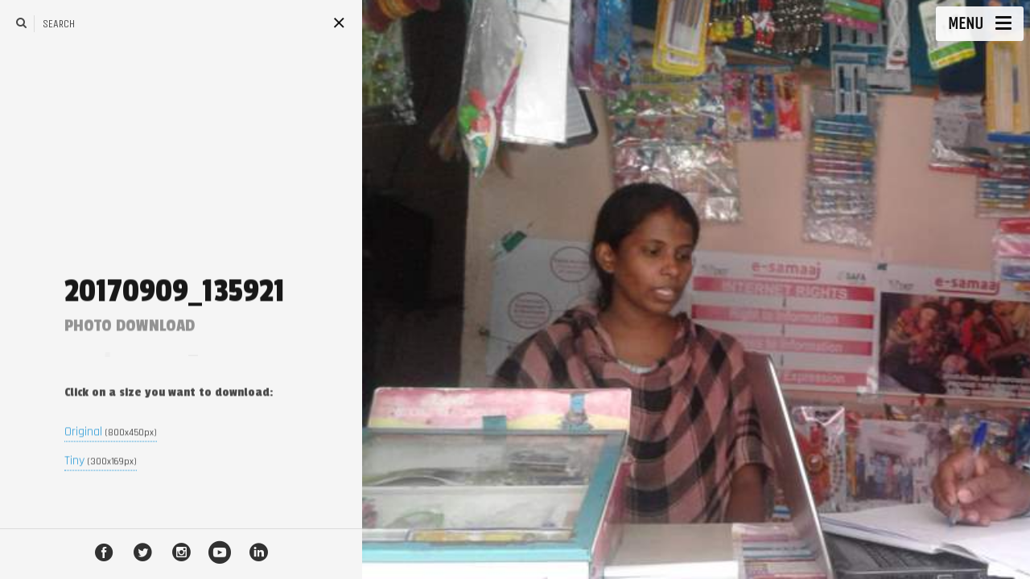

--- FILE ---
content_type: text/html; charset=UTF-8
request_url: https://vimages.defindia.org/safa/20170909_135921/
body_size: 36249
content:
<!DOCTYPE html>
<!--[if IE 7]>
<html class="ie ie7" lang="en-US" id="arve">
<![endif]-->
<!--[if IE 8]>
<html class="ie ie8" lang="en-US" id="arve">
<![endif]-->
<!--[if !(IE 7) | !(IE 8) ]><!-->
<html lang="en-US" id="arve">
<!--<![endif]-->
<head>
  <meta charset="UTF-8">
  <meta name="viewport" content="width=device-width,initial-scale=1">
  <meta http-equiv="X-UA-Compatible" content="IE=edge">
  <title>Vimages  |   20170909_135921</title>
  <link rel="profile" href="http://gmpg.org/xfn/11">
  <link rel="pingback" href="https://vimages.defindia.org/xmlrpc.php">
    <title>20170909_135921 &#8211; Vimages </title>
<link rel='dns-prefetch' href='//fonts.googleapis.com' />
<link rel='dns-prefetch' href='//s.w.org' />
<link rel="alternate" type="application/rss+xml" title="Vimages  &raquo; Feed" href="https://vimages.defindia.org/feed/" />
<link rel="alternate" type="application/rss+xml" title="Vimages  &raquo; Comments Feed" href="https://vimages.defindia.org/comments/feed/" />
<link rel="alternate" type="application/rss+xml" title="Vimages  &raquo; 20170909_135921 Comments Feed" href="https://vimages.defindia.org/safa/20170909_135921/feed/" />
		<script type="text/javascript">
			window._wpemojiSettings = {"baseUrl":"https:\/\/s.w.org\/images\/core\/emoji\/11.2.0\/72x72\/","ext":".png","svgUrl":"https:\/\/s.w.org\/images\/core\/emoji\/11.2.0\/svg\/","svgExt":".svg","source":{"concatemoji":"https:\/\/vimages.defindia.org\/wp-includes\/js\/wp-emoji-release.min.js?ver=5.1.19"}};
			!function(e,a,t){var n,r,o,i=a.createElement("canvas"),p=i.getContext&&i.getContext("2d");function s(e,t){var a=String.fromCharCode;p.clearRect(0,0,i.width,i.height),p.fillText(a.apply(this,e),0,0);e=i.toDataURL();return p.clearRect(0,0,i.width,i.height),p.fillText(a.apply(this,t),0,0),e===i.toDataURL()}function c(e){var t=a.createElement("script");t.src=e,t.defer=t.type="text/javascript",a.getElementsByTagName("head")[0].appendChild(t)}for(o=Array("flag","emoji"),t.supports={everything:!0,everythingExceptFlag:!0},r=0;r<o.length;r++)t.supports[o[r]]=function(e){if(!p||!p.fillText)return!1;switch(p.textBaseline="top",p.font="600 32px Arial",e){case"flag":return s([55356,56826,55356,56819],[55356,56826,8203,55356,56819])?!1:!s([55356,57332,56128,56423,56128,56418,56128,56421,56128,56430,56128,56423,56128,56447],[55356,57332,8203,56128,56423,8203,56128,56418,8203,56128,56421,8203,56128,56430,8203,56128,56423,8203,56128,56447]);case"emoji":return!s([55358,56760,9792,65039],[55358,56760,8203,9792,65039])}return!1}(o[r]),t.supports.everything=t.supports.everything&&t.supports[o[r]],"flag"!==o[r]&&(t.supports.everythingExceptFlag=t.supports.everythingExceptFlag&&t.supports[o[r]]);t.supports.everythingExceptFlag=t.supports.everythingExceptFlag&&!t.supports.flag,t.DOMReady=!1,t.readyCallback=function(){t.DOMReady=!0},t.supports.everything||(n=function(){t.readyCallback()},a.addEventListener?(a.addEventListener("DOMContentLoaded",n,!1),e.addEventListener("load",n,!1)):(e.attachEvent("onload",n),a.attachEvent("onreadystatechange",function(){"complete"===a.readyState&&t.readyCallback()})),(n=t.source||{}).concatemoji?c(n.concatemoji):n.wpemoji&&n.twemoji&&(c(n.twemoji),c(n.wpemoji)))}(window,document,window._wpemojiSettings);
		</script>
		<style type="text/css">
img.wp-smiley,
img.emoji {
	display: inline !important;
	border: none !important;
	box-shadow: none !important;
	height: 1em !important;
	width: 1em !important;
	margin: 0 .07em !important;
	vertical-align: -0.1em !important;
	background: none !important;
	padding: 0 !important;
}
</style>
	<link rel='stylesheet' id='wp-block-library-css'  href='https://vimages.defindia.org/wp-includes/css/dist/block-library/style.min.css?ver=5.1.19' type='text/css' media='all' />
<link rel='stylesheet' id='contact-form-7-css'  href='https://vimages.defindia.org/wp-content/plugins/contact-form-7/includes/css/styles.css?ver=5.1.1' type='text/css' media='all' />
<link rel='stylesheet' id='dlm-frontend-css'  href='https://vimages.defindia.org/wp-content/plugins/download-monitor/assets/css/frontend.css?ver=5.1.19' type='text/css' media='all' />
<link rel='stylesheet' id='osetin-google-font-css'  href='https://fonts.googleapis.com/css?family=Rajdhani:700,400|Passion+One|Unica+One' type='text/css' media='all' />
<link rel='stylesheet' id='osetin-perfect-scrollbar-css'  href='https://vimages.defindia.org/wp-content/themes/moon-by-osetin-1/bower_components/perfect-scrollbar/css/perfect-scrollbar.css?ver=3.1.1' type='text/css' media='all' />
<link rel='stylesheet' id='osetin-main-less-css'  href='https://vimages.defindia.org/wp-content/uploads/wp-less-cache/osetin-main-less.css?ver=1768576198' type='text/css' media='all' />
<link rel='stylesheet' id='osetin-style-css'  href='https://vimages.defindia.org/wp-content/themes/moon-by-osetin-1/style.css?ver=5.1.19' type='text/css' media='all' />
<link rel='stylesheet' id='osetin-editor-style-css'  href='https://vimages.defindia.org/wp-content/themes/moon-by-osetin-1/editor-style.css?ver=3.1.1' type='text/css' media='all' />
<link rel='stylesheet' id='bsf-Defaults-css'  href='https://vimages.defindia.org/wp-content/uploads/smile_fonts/Defaults/Defaults.css?ver=5.1.19' type='text/css' media='all' />
<script type='text/javascript' src='https://vimages.defindia.org/wp-includes/js/jquery/jquery.js?ver=1.12.4'></script>
<script type='text/javascript' src='https://vimages.defindia.org/wp-includes/js/jquery/jquery-migrate.min.js?ver=1.4.1'></script>
<link rel='https://api.w.org/' href='https://vimages.defindia.org/wp-json/' />
<link rel="EditURI" type="application/rsd+xml" title="RSD" href="https://vimages.defindia.org/xmlrpc.php?rsd" />
<link rel="wlwmanifest" type="application/wlwmanifest+xml" href="https://vimages.defindia.org/wp-includes/wlwmanifest.xml" /> 
<meta name="generator" content="WordPress 5.1.19" />
<link rel='shortlink' href='https://vimages.defindia.org/?p=5617' />
<link rel="alternate" type="application/json+oembed" href="https://vimages.defindia.org/wp-json/oembed/1.0/embed?url=https%3A%2F%2Fvimages.defindia.org%2Fsafa%2F20170909_135921%2F" />
<link rel="alternate" type="text/xml+oembed" href="https://vimages.defindia.org/wp-json/oembed/1.0/embed?url=https%3A%2F%2Fvimages.defindia.org%2Fsafa%2F20170909_135921%2F&#038;format=xml" />
<style type="text/css" media="screen"></style><script type="text/javascript">var ajaxurl = "https://vimages.defindia.org/wp-admin/admin-ajax.php"</script>		<style type="text/css">.recentcomments a{display:inline !important;padding:0 !important;margin:0 !important;}</style>
		<meta name="generator" content="Powered by Visual Composer - drag and drop page builder for WordPress."/>
<!--[if lte IE 9]><link rel="stylesheet" type="text/css" href="https://vimages.defindia.org/wp-content/plugins/js_composer/assets/css/vc_lte_ie9.min.css" media="screen"><![endif]--><!--[if IE  8]><link rel="stylesheet" type="text/css" href="https://vimages.defindia.org/wp-content/plugins/js_composer/assets/css/vc-ie8.min.css" media="screen"><![endif]--><link rel="icon" href="https://vimages.defindia.org/wp-content/uploads/2017/02/vimages.png" sizes="32x32" />
<link rel="icon" href="https://vimages.defindia.org/wp-content/uploads/2017/02/vimages.png" sizes="192x192" />
<link rel="apple-touch-icon-precomposed" href="https://vimages.defindia.org/wp-content/uploads/2017/02/vimages.png" />
<meta name="msapplication-TileImage" content="https://vimages.defindia.org/wp-content/uploads/2017/02/vimages.png" />
<noscript><style type="text/css"> .wpb_animate_when_almost_visible { opacity: 1; }</style></noscript>  <!--[if lt IE 9]>
  <script src="https://vimages.defindia.org/wp-content/themes/moon-by-osetin-1/js/html5shiv.min.js"></script>
  <script type="text/javascript" src="https://vimages.defindia.org/wp-content/themes/moon-by-osetin-1/js/respond.min.js"></script>
  <![endif]-->
  </head>

<body class="attachment attachment-template-default attachmentid-5617 attachment-jpeg mobile-content-left-visible scheme-light content-left-exists content-left-visible content-thumbs-hidden content-thumbs-removed content-middle-exists content-middle-hidden content-middle-hover-when-visible menu-on-the-left-removed with-infinite-button site-loading-step1 show-loading-animation default-spinning-color default-loading-label-color content-location-left wpb-js-composer js-comp-ver-4.12 vc_responsive" data-animation-duration-type="images_loaded" data-animation-duration-time="2000"  style="" data-hide-extra-panels-on-small="no" data-lb-close="Close" data-lb-share="Share" data-lb-full="Thumbnails">
    <div class="all-wrapper">


<div class="mobile-full-content-fader"></div>
<div class="mobile-navigation-menu menu-activated-on-click activate-perfect-scrollbar menu-color-scheme-dark" >
  <div class="mobile_os_menu"><ul id="menu-home" class="menu"><li id="menu-item-1334" class="menu-item menu-item-type-post_type menu-item-object-page menu-item-home menu-item-1334"><a href="https://vimages.defindia.org/">Home</a></li>
<li id="menu-item-7756" class="menu-item menu-item-type-custom menu-item-object-custom menu-item-has-children menu-item-7756"><a href="#">Education Empowerment</a>
<ul class="sub-menu">
	<li id="menu-item-6734" class="menu-item menu-item-type-post_type menu-item-object-page menu-item-6734"><a href="https://vimages.defindia.org/airbnb/">AIRBNB</a></li>
	<li id="menu-item-6735" class="menu-item menu-item-type-post_type menu-item-object-page menu-item-6735"><a href="https://vimages.defindia.org/barefoot-college/">Barefoot College</a></li>
	<li id="menu-item-6737" class="menu-item menu-item-type-post_type menu-item-object-page menu-item-6737"><a href="https://vimages.defindia.org/brlf/">BRLF</a></li>
	<li id="menu-item-6743" class="menu-item menu-item-type-post_type menu-item-object-page menu-item-6743"><a href="https://vimages.defindia.org/digital-beti/">Digital Beti</a></li>
	<li id="menu-item-6744" class="menu-item menu-item-type-post_type menu-item-object-page menu-item-6744"><a href="https://vimages.defindia.org/digital-chopal/">Digital Chopal</a></li>
	<li id="menu-item-6745" class="menu-item menu-item-type-post_type menu-item-object-page menu-item-6745"><a href="https://vimages.defindia.org/digital-divide/">Digital Divide</a></li>
	<li id="menu-item-6747" class="menu-item menu-item-type-post_type menu-item-object-page menu-item-6747"><a href="https://vimages.defindia.org/facebook-dost/">Facebook Dost</a></li>
	<li id="menu-item-7768" class="menu-item menu-item-type-post_type menu-item-object-page menu-item-7768"><a href="https://vimages.defindia.org/goal/">GOAL</a></li>
	<li id="menu-item-6749" class="menu-item menu-item-type-post_type menu-item-object-page menu-item-6749"><a href="https://vimages.defindia.org/ite/">ITE</a></li>
	<li id="menu-item-6751" class="menu-item menu-item-type-post_type menu-item-object-page menu-item-6751"><a href="https://vimages.defindia.org/start/">START</a></li>
	<li id="menu-item-6752" class="menu-item menu-item-type-post_type menu-item-object-page menu-item-6752"><a href="https://vimages.defindia.org/stem-for-girls/">STEM for Girls</a></li>
	<li id="menu-item-6754" class="menu-item menu-item-type-post_type menu-item-object-page menu-item-6754"><a href="https://vimages.defindia.org/w2e2/">W2E2</a></li>
</ul>
</li>
<li id="menu-item-7797" class="menu-item menu-item-type-custom menu-item-object-custom menu-item-has-children menu-item-7797"><a href="#">Governance and Citizen services</a>
<ul class="sub-menu">
	<li id="menu-item-7798" class="menu-item menu-item-type-post_type menu-item-object-page menu-item-7798"><a href="https://vimages.defindia.org/soochnapreneur/">Soochnapreneur</a></li>
	<li id="menu-item-6755" class="menu-item menu-item-type-post_type menu-item-object-page menu-item-6755"><a href="https://vimages.defindia.org/w4c/">W4C</a></li>
</ul>
</li>
<li id="menu-item-7799" class="menu-item menu-item-type-custom menu-item-object-custom menu-item-has-children menu-item-7799"><a href="#">Digital Emergency Relief Program</a>
<ul class="sub-menu">
	<li id="menu-item-6738" class="menu-item menu-item-type-post_type menu-item-object-page menu-item-6738"><a href="https://vimages.defindia.org/c-derp/">C-DERP</a></li>
</ul>
</li>
<li id="menu-item-7800" class="menu-item menu-item-type-custom menu-item-object-custom menu-item-has-children menu-item-7800"><a href="#">Market &#038; Enterprises</a>
<ul class="sub-menu">
	<li id="menu-item-7821" class="menu-item menu-item-type-post_type menu-item-object-page menu-item-7821"><a href="https://vimages.defindia.org/dcdp/">DCDP</a></li>
</ul>
</li>
<li id="menu-item-7360" class="menu-item menu-item-type-custom menu-item-object-custom menu-item-has-children menu-item-7360"><a href="#">DEF India</a>
<ul class="sub-menu">
	<li id="menu-item-7421" class="menu-item menu-item-type-post_type menu-item-object-page menu-item-7421"><a href="https://vimages.defindia.org/def-calendars/">DEF Calendars</a></li>
	<li id="menu-item-7450" class="menu-item menu-item-type-post_type menu-item-object-page menu-item-7450"><a href="https://vimages.defindia.org/def-staff/">DEF Staff</a></li>
	<li id="menu-item-7420" class="menu-item menu-item-type-post_type menu-item-object-page menu-item-7420"><a href="https://vimages.defindia.org/osama-manzar/">Osama Manzar</a></li>
	<li id="menu-item-7741" class="menu-item menu-item-type-post_type menu-item-object-page menu-item-7741"><a href="https://vimages.defindia.org/photos/">Photos</a></li>
</ul>
</li>
<li id="menu-item-6733" class="menu-item menu-item-type-custom menu-item-object-custom menu-item-has-children menu-item-6733"><a href="#">Projects</a>
<ul class="sub-menu">
	<li id="menu-item-6736" class="menu-item menu-item-type-post_type menu-item-object-page menu-item-6736"><a href="https://vimages.defindia.org/bhapang-kala/">Bhapang Kala</a></li>
	<li id="menu-item-6739" class="menu-item menu-item-type-post_type menu-item-object-page menu-item-6739"><a href="https://vimages.defindia.org/circ/">CIRC</a></li>
	<li id="menu-item-6740" class="menu-item menu-item-type-post_type menu-item-object-page menu-item-6740"><a href="https://vimages.defindia.org/cnx/">CNX</a></li>
	<li id="menu-item-6741" class="menu-item menu-item-type-post_type menu-item-object-page menu-item-6741"><a href="https://vimages.defindia.org/dcs/">DCS</a></li>
	<li id="menu-item-6742" class="menu-item menu-item-type-post_type menu-item-object-page menu-item-6742"><a href="https://vimages.defindia.org/digidhanville/">DigiDhanVille</a></li>
	<li id="menu-item-6746" class="menu-item menu-item-type-post_type menu-item-object-page menu-item-6746"><a href="https://vimages.defindia.org/e-waste/">E-WASTE</a></li>
	<li id="menu-item-8322" class="menu-item menu-item-type-post_type menu-item-object-page menu-item-8322"><a href="https://vimages.defindia.org/farmers-protest/">Farmer&#8217;s Protest</a></li>
	<li id="menu-item-6748" class="menu-item menu-item-type-post_type menu-item-object-page menu-item-6748"><a href="https://vimages.defindia.org/ip-ville/">IP Ville</a></li>
	<li id="menu-item-6750" class="menu-item menu-item-type-post_type menu-item-object-page menu-item-6750"><a href="https://vimages.defindia.org/safa/">SAFA</a></li>
	<li id="menu-item-6753" class="menu-item menu-item-type-post_type menu-item-object-page menu-item-6753"><a href="https://vimages.defindia.org/tribal-communities/">Tribal Communities</a></li>
	<li id="menu-item-6756" class="menu-item menu-item-type-post_type menu-item-object-page menu-item-6756"><a href="https://vimages.defindia.org/zero-waste/">ZERO WASTE</a></li>
</ul>
</li>
<li id="menu-item-6931" class="menu-item menu-item-type-custom menu-item-object-custom menu-item-has-children menu-item-6931"><a href="#">DigiKargha</a>
<ul class="sub-menu">
	<li id="menu-item-7359" class="menu-item menu-item-type-post_type menu-item-object-page menu-item-7359"><a href="https://vimages.defindia.org/kaithoon/">Kaithoon</a></li>
	<li id="menu-item-7358" class="menu-item menu-item-type-post_type menu-item-object-page menu-item-7358"><a href="https://vimages.defindia.org/musiri/">Musiri</a></li>
	<li id="menu-item-7357" class="menu-item menu-item-type-post_type menu-item-object-page menu-item-7357"><a href="https://vimages.defindia.org/saidanpur/">Saidanpur</a></li>
	<li id="menu-item-7356" class="menu-item menu-item-type-post_type menu-item-object-page menu-item-7356"><a href="https://vimages.defindia.org/stoles/">Stoles</a></li>
	<li id="menu-item-7355" class="menu-item menu-item-type-post_type menu-item-object-page menu-item-7355"><a href="https://vimages.defindia.org/warli/">Warli</a></li>
</ul>
</li>
<li id="menu-item-8392" class="menu-item menu-item-type-post_type menu-item-object-page menu-item-8392"><a href="https://vimages.defindia.org/leave-no-voice-behind-2023/">Leave No Voice Behind 2023</a></li>
<li id="menu-item-6727" class="menu-item menu-item-type-custom menu-item-object-custom menu-item-has-children menu-item-6727"><a href="#">Awards</a>
<ul class="sub-menu">
	<li id="menu-item-6732" class="menu-item menu-item-type-post_type menu-item-object-page menu-item-6732"><a href="https://vimages.defindia.org/engo-programme/">eNGO Programme</a></li>
	<li id="menu-item-6731" class="menu-item menu-item-type-post_type menu-item-object-page menu-item-6731"><a href="https://vimages.defindia.org/manthan-award-south-asia-2010-gala-events/">Manthan Award South Asia 2010 Gala &#038; Events</a></li>
	<li id="menu-item-6730" class="menu-item menu-item-type-post_type menu-item-object-page menu-item-6730"><a href="https://vimages.defindia.org/mbillionth-and-engo-2019-20/">mBILLIONTH and ENGO 2019-20</a></li>
	<li id="menu-item-6729" class="menu-item menu-item-type-post_type menu-item-object-page menu-item-6729"><a href="https://vimages.defindia.org/mbillionth-grand-jury-2018/">mBillionth Grand Jury 2018</a></li>
	<li id="menu-item-6728" class="menu-item menu-item-type-post_type menu-item-object-page menu-item-6728"><a href="https://vimages.defindia.org/social-media-for-empowerment-jury-2016/">Social Media for Empowerment- Jury 2016</a></li>
</ul>
</li>
<li id="menu-item-1337" class="menu-item menu-item-type-post_type menu-item-object-page menu-item-1337"><a href="https://vimages.defindia.org/contact-me/">Contact</a></li>
</ul></div></div>

<div class="mobile-navigation-controls">
  <button class="mn-content-left">
    <i class="os-icon os-icon-bars"></i>
    <span>Story</span>
  </button>
    <button class="mn-content-right">
    <i class="os-icon os-icon-th"></i>
    <span>Media</span>
  </button>
  <button class="mn-menu mobile-navigation-menu-open-btn">
    <i class="os-icon os-icon-bars"></i>
  </button>
</div>

    <div class="full-content-fader desktop-navigation-menu"></div>
    <div class="slideout-menu-open-btn desktop-navigation-menu">
      <div class="menu-activator-label">Menu</div>
      <div class="menu-activator-bars">
        <span></span>
        <span></span>
        <span></span>
      </div>
    </div>
    <div class="slideout-menu activate-perfect-scrollbar desktop-navigation-menu scheme-override scheme-dark menu-activated-on-click" >
      <div class="slideout-menu-close-btn"><i class="os-icon os-icon-times"></i></div>
      <div class="slideout-menu-header">Menu</div>
      <div class="os_menu"><ul id="menu-home-1" class="menu"><li class="menu-item menu-item-type-post_type menu-item-object-page menu-item-home menu-item-1334"><a href="https://vimages.defindia.org/">Home</a></li>
<li class="menu-item menu-item-type-custom menu-item-object-custom menu-item-has-children menu-item-7756"><a href="#">Education Empowerment</a>
<ul class="sub-menu">
	<li class="menu-item menu-item-type-post_type menu-item-object-page menu-item-6734"><a href="https://vimages.defindia.org/airbnb/">AIRBNB</a></li>
	<li class="menu-item menu-item-type-post_type menu-item-object-page menu-item-6735"><a href="https://vimages.defindia.org/barefoot-college/">Barefoot College</a></li>
	<li class="menu-item menu-item-type-post_type menu-item-object-page menu-item-6737"><a href="https://vimages.defindia.org/brlf/">BRLF</a></li>
	<li class="menu-item menu-item-type-post_type menu-item-object-page menu-item-6743"><a href="https://vimages.defindia.org/digital-beti/">Digital Beti</a></li>
	<li class="menu-item menu-item-type-post_type menu-item-object-page menu-item-6744"><a href="https://vimages.defindia.org/digital-chopal/">Digital Chopal</a></li>
	<li class="menu-item menu-item-type-post_type menu-item-object-page menu-item-6745"><a href="https://vimages.defindia.org/digital-divide/">Digital Divide</a></li>
	<li class="menu-item menu-item-type-post_type menu-item-object-page menu-item-6747"><a href="https://vimages.defindia.org/facebook-dost/">Facebook Dost</a></li>
	<li class="menu-item menu-item-type-post_type menu-item-object-page menu-item-7768"><a href="https://vimages.defindia.org/goal/">GOAL</a></li>
	<li class="menu-item menu-item-type-post_type menu-item-object-page menu-item-6749"><a href="https://vimages.defindia.org/ite/">ITE</a></li>
	<li class="menu-item menu-item-type-post_type menu-item-object-page menu-item-6751"><a href="https://vimages.defindia.org/start/">START</a></li>
	<li class="menu-item menu-item-type-post_type menu-item-object-page menu-item-6752"><a href="https://vimages.defindia.org/stem-for-girls/">STEM for Girls</a></li>
	<li class="menu-item menu-item-type-post_type menu-item-object-page menu-item-6754"><a href="https://vimages.defindia.org/w2e2/">W2E2</a></li>
</ul>
</li>
<li class="menu-item menu-item-type-custom menu-item-object-custom menu-item-has-children menu-item-7797"><a href="#">Governance and Citizen services</a>
<ul class="sub-menu">
	<li class="menu-item menu-item-type-post_type menu-item-object-page menu-item-7798"><a href="https://vimages.defindia.org/soochnapreneur/">Soochnapreneur</a></li>
	<li class="menu-item menu-item-type-post_type menu-item-object-page menu-item-6755"><a href="https://vimages.defindia.org/w4c/">W4C</a></li>
</ul>
</li>
<li class="menu-item menu-item-type-custom menu-item-object-custom menu-item-has-children menu-item-7799"><a href="#">Digital Emergency Relief Program</a>
<ul class="sub-menu">
	<li class="menu-item menu-item-type-post_type menu-item-object-page menu-item-6738"><a href="https://vimages.defindia.org/c-derp/">C-DERP</a></li>
</ul>
</li>
<li class="menu-item menu-item-type-custom menu-item-object-custom menu-item-has-children menu-item-7800"><a href="#">Market &#038; Enterprises</a>
<ul class="sub-menu">
	<li class="menu-item menu-item-type-post_type menu-item-object-page menu-item-7821"><a href="https://vimages.defindia.org/dcdp/">DCDP</a></li>
</ul>
</li>
<li class="menu-item menu-item-type-custom menu-item-object-custom menu-item-has-children menu-item-7360"><a href="#">DEF India</a>
<ul class="sub-menu">
	<li class="menu-item menu-item-type-post_type menu-item-object-page menu-item-7421"><a href="https://vimages.defindia.org/def-calendars/">DEF Calendars</a></li>
	<li class="menu-item menu-item-type-post_type menu-item-object-page menu-item-7450"><a href="https://vimages.defindia.org/def-staff/">DEF Staff</a></li>
	<li class="menu-item menu-item-type-post_type menu-item-object-page menu-item-7420"><a href="https://vimages.defindia.org/osama-manzar/">Osama Manzar</a></li>
	<li class="menu-item menu-item-type-post_type menu-item-object-page menu-item-7741"><a href="https://vimages.defindia.org/photos/">Photos</a></li>
</ul>
</li>
<li class="menu-item menu-item-type-custom menu-item-object-custom menu-item-has-children menu-item-6733"><a href="#">Projects</a>
<ul class="sub-menu">
	<li class="menu-item menu-item-type-post_type menu-item-object-page menu-item-6736"><a href="https://vimages.defindia.org/bhapang-kala/">Bhapang Kala</a></li>
	<li class="menu-item menu-item-type-post_type menu-item-object-page menu-item-6739"><a href="https://vimages.defindia.org/circ/">CIRC</a></li>
	<li class="menu-item menu-item-type-post_type menu-item-object-page menu-item-6740"><a href="https://vimages.defindia.org/cnx/">CNX</a></li>
	<li class="menu-item menu-item-type-post_type menu-item-object-page menu-item-6741"><a href="https://vimages.defindia.org/dcs/">DCS</a></li>
	<li class="menu-item menu-item-type-post_type menu-item-object-page menu-item-6742"><a href="https://vimages.defindia.org/digidhanville/">DigiDhanVille</a></li>
	<li class="menu-item menu-item-type-post_type menu-item-object-page menu-item-6746"><a href="https://vimages.defindia.org/e-waste/">E-WASTE</a></li>
	<li class="menu-item menu-item-type-post_type menu-item-object-page menu-item-8322"><a href="https://vimages.defindia.org/farmers-protest/">Farmer&#8217;s Protest</a></li>
	<li class="menu-item menu-item-type-post_type menu-item-object-page menu-item-6748"><a href="https://vimages.defindia.org/ip-ville/">IP Ville</a></li>
	<li class="menu-item menu-item-type-post_type menu-item-object-page menu-item-6750"><a href="https://vimages.defindia.org/safa/">SAFA</a></li>
	<li class="menu-item menu-item-type-post_type menu-item-object-page menu-item-6753"><a href="https://vimages.defindia.org/tribal-communities/">Tribal Communities</a></li>
	<li class="menu-item menu-item-type-post_type menu-item-object-page menu-item-6756"><a href="https://vimages.defindia.org/zero-waste/">ZERO WASTE</a></li>
</ul>
</li>
<li class="menu-item menu-item-type-custom menu-item-object-custom menu-item-has-children menu-item-6931"><a href="#">DigiKargha</a>
<ul class="sub-menu">
	<li class="menu-item menu-item-type-post_type menu-item-object-page menu-item-7359"><a href="https://vimages.defindia.org/kaithoon/">Kaithoon</a></li>
	<li class="menu-item menu-item-type-post_type menu-item-object-page menu-item-7358"><a href="https://vimages.defindia.org/musiri/">Musiri</a></li>
	<li class="menu-item menu-item-type-post_type menu-item-object-page menu-item-7357"><a href="https://vimages.defindia.org/saidanpur/">Saidanpur</a></li>
	<li class="menu-item menu-item-type-post_type menu-item-object-page menu-item-7356"><a href="https://vimages.defindia.org/stoles/">Stoles</a></li>
	<li class="menu-item menu-item-type-post_type menu-item-object-page menu-item-7355"><a href="https://vimages.defindia.org/warli/">Warli</a></li>
</ul>
</li>
<li class="menu-item menu-item-type-post_type menu-item-object-page menu-item-8392"><a href="https://vimages.defindia.org/leave-no-voice-behind-2023/">Leave No Voice Behind 2023</a></li>
<li class="menu-item menu-item-type-custom menu-item-object-custom menu-item-has-children menu-item-6727"><a href="#">Awards</a>
<ul class="sub-menu">
	<li class="menu-item menu-item-type-post_type menu-item-object-page menu-item-6732"><a href="https://vimages.defindia.org/engo-programme/">eNGO Programme</a></li>
	<li class="menu-item menu-item-type-post_type menu-item-object-page menu-item-6731"><a href="https://vimages.defindia.org/manthan-award-south-asia-2010-gala-events/">Manthan Award South Asia 2010 Gala &#038; Events</a></li>
	<li class="menu-item menu-item-type-post_type menu-item-object-page menu-item-6730"><a href="https://vimages.defindia.org/mbillionth-and-engo-2019-20/">mBILLIONTH and ENGO 2019-20</a></li>
	<li class="menu-item menu-item-type-post_type menu-item-object-page menu-item-6729"><a href="https://vimages.defindia.org/mbillionth-grand-jury-2018/">mBillionth Grand Jury 2018</a></li>
	<li class="menu-item menu-item-type-post_type menu-item-object-page menu-item-6728"><a href="https://vimages.defindia.org/social-media-for-empowerment-jury-2016/">Social Media for Empowerment- Jury 2016</a></li>
</ul>
</li>
<li class="menu-item menu-item-type-post_type menu-item-object-page menu-item-1337"><a href="https://vimages.defindia.org/contact-me/">Contact</a></li>
</ul></div>    </div>
  <div class="loading-animation-w" style="">        <div class="loading-animation">
          <div style="">
            <div style="">
              <div style="">
                <div style="">
                  <div style=""></div>
                </div>
              </div>
            </div>
          </div>
        </div>
          <div class="loading-animation-label" style="">Loading. Please wait...</div>
  </div>
  <div class="all-content-wrapper">


<div class="content-left no-outer-padding with-social-icons align-bottom" style="">
  <a href="#" class="content-left-hide-icon "><span></span><span></span><span></span></a>
        <div class="content-left-search-w">
        <div class="content-left-search-icon"><i class="os-icon os-icon-search"></i></div>
        <form role="search" method="get" class="search-form" action="https://vimages.defindia.org/">
				<label>
					<span class="screen-reader-text">Search for:</span>
					<input type="search" class="search-field" placeholder="Search &hellip;" value="" name="s" />
				</label>
				<input type="submit" class="search-submit" value="Search" />
			</form>        <div class="content-left-search-close-btn"><i class="os-icon os-icon-times"></i></div>
      </div>
      <a href="#" class="content-left-search-btn">
        <i class="os-icon os-icon-search"></i>
        <span>search</span>
      </a>
      <div class="content-left-sliding-shadow content-left-sliding-shadow-top" ></div>
  <div class="content-left-sliding-shadow content-left-sliding-shadow-bottom" ></div>
  <ul class="social-links" style=""><li><a href="https://www.facebook.com/DEFIndia" target="_blank"><i class="os-icon os-icon-social-facebook"></i></a></li><li><a href="https://twitter.com/DEFindia" target="_blank"><i class="os-icon os-icon-social-twitter"></i></a></li><li><a href="https://www.instagram.com/defindia/" target="_blank"><i class="os-icon os-icon-social-instagram"></i></a></li><li><a href="https://www.youtube.com/user/defindia" target="_blank"><i class="os-icon os-icon-social-youtube"></i></a></li><li><a href="https://www.linkedin.com/company/digital-empowerment-foundation?trk=company_logo" target="_blank"><i class="os-icon os-icon-social-linkedin"></i></a></li></ul>  <div class="content-left-i activate-perfect-scrollbar">
    <div class="content-self" style="">
      <div><h1>20170909_135921 <span class="smaller-text">Photo Download</span></h1></div>
      <div class="title-divider">
        <div class="td-square"></div>
        <div class="td-line"></div>
      </div>
      <div class="desc">        <h5 class="spacer">Click on a size you want to download:</h5><ul class="list-in-content-left splited"><li><a href="https://vimages.defindia.org/wp-content/uploads/2021/01/20170909_135921.jpg" target="_blank">Original <span>(800x450px)</span></a></li><li><a href="https://vimages.defindia.org/wp-content/uploads/2021/01/20170909_135921-300x169.jpg" target="_blank">Tiny <span>(300x169px)</span></a></li></ul>      </div>
    </div>
  </div>
</div>


<div class="content-right no-padding transparent glued slideout-from-right">
  <div class="content-right-i activate-perfect-scrollbar">
    
  <div class="single-item-photo osetin-lightbox-trigger " data-proportion="1.7778" 
       data-lightbox-img-src="https://vimages.defindia.org/wp-content/uploads/2021/01/20170909_135921.jpg" 
       data-lightbox-thumb-src="https://vimages.defindia.org/wp-content/uploads/2021/01/20170909_135921-150x150.jpg"
       data-image-moon-max-size="https://vimages.defindia.org/wp-content/uploads/2021/01/20170909_135921.jpg" 
       data-image-moon-big-size="https://vimages.defindia.org/wp-content/uploads/2021/01/20170909_135921.jpg" 
       data-image-moon-two-third-size="https://vimages.defindia.org/wp-content/uploads/2021/01/20170909_135921.jpg" 
       data-image-moon-half-size="https://vimages.defindia.org/wp-content/uploads/2021/01/20170909_135921.jpg" 
       data-image-moon-third-size="https://vimages.defindia.org/wp-content/uploads/2021/01/20170909_135921-600x338.jpg" 
       data-image-moon-fourth-size="https://vimages.defindia.org/wp-content/uploads/2021/01/20170909_135921-300x169.jpg" 
       style="background-size: cover;"></div>  </div>
</div>


  <div class="post-share-screen">
    <div class="post-share-box">
      <div class="psb-close"><i class="os-icon os-icon-times"></i></div>
      <h3 class="post-share-header">Share it on your social network:</h3>
      <div class="psb-links">
        <a href="http://www.facebook.com/sharer.php?u=https%3A%2F%2Fvimages.defindia.org%2Fsafa%2F20170909_135921%2F" target="_blank" class="psb-link psb-facebook"><i class="os-icon os-icon-facebook"></i></a>
        <a href="http://twitter.com/share?url=https://vimages.defindia.org/safa/20170909_135921/&amp;text=++20170909_135921" target="_blank" class="psb-link psb-twitter"><i class="os-icon os-icon-twitter"></i></a>
        <a href="//www.pinterest.com/pin/create/button/?url=https://vimages.defindia.org/safa/20170909_135921/&amp;media=&amp;description=  20170909_135921" target="_blank" class="psb-link psb-pinterest"><i class="os-icon os-icon-pinterest"></i></a>
        <a href="mailto:?Subject=  20170909_135921&amp;Body=%20https://vimages.defindia.org/safa/20170909_135921/" target="_blank" class="psb-link psb-mail"><i class="os-icon os-icon-envelope"></i></a>
      </div>
      <div class="psb-url">
        <div class="psb-url-heading">Or you can just copy and share this url</div>
        <input type="text" class="psb-url-input" value="https://vimages.defindia.org/safa/20170909_135921/">
      </div>
    </div>
  </div>
  <div class="bottom-right-controls-w">
          </div>
</div>      <div class="display-type"></div>
  <div class="copyright-tooltip">This photo is copyright protected</div>  </div>  <script type='text/javascript'>
/* <![CDATA[ */
var wpcf7 = {"apiSettings":{"root":"https:\/\/vimages.defindia.org\/wp-json\/contact-form-7\/v1","namespace":"contact-form-7\/v1"}};
/* ]]> */
</script>
<script type='text/javascript' src='https://vimages.defindia.org/wp-content/plugins/contact-form-7/includes/js/scripts.js?ver=5.1.1'></script>
<script type='text/javascript' src='https://vimages.defindia.org/wp-includes/js/comment-reply.min.js?ver=5.1.19'></script>
<script type='text/javascript' src='https://vimages.defindia.org/wp-content/themes/moon-by-osetin-1/assets/js/vendor/underscore.js?ver=3.1.1'></script>
<script type='text/javascript' src='https://vimages.defindia.org/wp-content/themes/moon-by-osetin-1/bower_components/imagesloaded/imagesloaded.pkgd.min.js?ver=3.1.1'></script>
<script type='text/javascript' src='https://vimages.defindia.org/wp-content/themes/moon-by-osetin-1/assets/js/vendor/isotope.pkgd.min.js?ver=3.1.1'></script>
<script type='text/javascript' src='https://vimages.defindia.org/wp-content/themes/moon-by-osetin-1/assets/js/vendor/packery-mode.pkgd.min.js?ver=3.1.1'></script>
<script type='text/javascript' src='https://vimages.defindia.org/wp-content/themes/moon-by-osetin-1/assets/js/vendor/masonry-horizontal.js?ver=3.1.1'></script>
<script type='text/javascript' src='https://vimages.defindia.org/wp-content/themes/moon-by-osetin-1/assets/js/vendor/jquery.mousewheel.js?ver=3.1.1'></script>
<script type='text/javascript' src='https://vimages.defindia.org/wp-content/themes/moon-by-osetin-1/bower_components/perfect-scrollbar/js/min/perfect-scrollbar.jquery.min.js?ver=3.1.1'></script>
<script type='text/javascript' src='https://vimages.defindia.org/wp-content/themes/moon-by-osetin-1/assets/js/osetin-image-protection.js?ver=3.1.1'></script>
<script type='text/javascript' src='https://vimages.defindia.org/wp-content/themes/moon-by-osetin-1/assets/js/osetin-feature-vote.js?ver=1.0'></script>
<script type='text/javascript' src='https://vimages.defindia.org/wp-content/themes/moon-by-osetin-1/assets/js/osetin-feature-proof.js?ver=1.0'></script>
<script type='text/javascript' src='https://vimages.defindia.org/wp-content/themes/moon-by-osetin-1/assets/js/osetin-feature-infinite-scroll.js?ver=1.0'></script>
<script type='text/javascript' src='https://vimages.defindia.org/wp-content/themes/moon-by-osetin-1/assets/js/osetin-general.js?ver=3.1.1'></script>
<script type='text/javascript' src='https://vimages.defindia.org/wp-content/themes/moon-by-osetin-1/assets/js/functions.js?ver=3.1.1'></script>
<script type='text/javascript' src='https://vimages.defindia.org/wp-includes/js/wp-embed.min.js?ver=5.1.19'></script>
</body>
</html>

--- FILE ---
content_type: application/javascript
request_url: https://vimages.defindia.org/wp-content/themes/moon-by-osetin-1/assets/js/functions.js?ver=3.1.1
body_size: 37431
content:
( function( $ ) {
  "use strict";








    // ------------------------------------

    // HELPER FUNCTIONS TO TEST FOR SPECIFIC DISPLAY SIZE (RESPONSIVE HELPERS)

    // ------------------------------------

    function is_display_type(display_type){
      return ( ($('.display-type').css('content') == display_type) || ($('.display-type').css('content') == '"'+display_type+'"'));
    }
    function not_display_type(display_type){
      return ( ($('.display-type').css('content') != display_type) && ($('.display-type').css('content') != '"'+display_type+'"'));
    }











  /*
  -

    DOCUMENT READY

  -
  */

  
  if($('body').hasClass('show-loading-animation')){
    $('.loading-animation').addClass('make-visible');
    $('body').addClass('site-trigger-loading');
  }


  $( function() {


    if($('.posts-reel-item').length){
      $('.posts-reel-items').width($('.posts-reel-item').length * 352);
    }

    if($('body').data('hide-extra-panels-on-small') == 'yes'){
      if($('body').hasClass('content-thumbs-visible') && ($.fn.osetin_general.viewport_width() <= $.fn.osetin_general.defaults.responsive_size_mobile)) $('body').removeClass('content-thumbs-visible').addClass('content-thumbs-hidden');
      if($('body').hasClass('content-middle-visible') && ($.fn.osetin_general.viewport_width() <= $.fn.osetin_general.defaults.responsive_size_mobile)){
        $('body').removeClass('content-middle-visible').addClass('content-middle-hidden').removeClass('content-middle-push-when-visible').addClass('content-middle-hover-when-visible');
      }
    }

    $.fn.osetin_general.set_grid_sizes();

    $.fn.osetin_general.init_isotope();
    $.fn.osetin_general.initiate_isotope_navigation();
    
    $.fn.osetin_general.init_thumbnails_slider();

    $.fn.osetin_general.init_items_with_description();
    $.fn.osetin_general.init_big_map();

    $.fn.osetin_infinite_scroll.init_infinite_scroll();


    if($.fn.osetin_general.is_touch_device()){
      $('body').addClass('is-touch-device');
    }


    $('body').on('click', '.tile-img-download-btn', function(){
    });

    // OSETIN LIGHTBOX
    $('body').on('click', '.osetin-lightbox-trigger, .gallery .gallery-item a, .osetin-lightbox-trigger-native', function(event){
      if($(event.target).hasClass('stop-lightbox')) return;

      $('.os-lightbox').remove();
      var thumbnails_captions_arr = [];
      var thumbnails_thumb_src_arr = [];
      var thumbnails_image_src_arr = [];
      var lightbox_tile_actions = [];
      var lightbox_tile_proof = [];
      var thumbnails_html = '';
      var top_left_panel_html = '';
      var lightbox_active_img_src;
      var lightbox_img_caption = '';
      var lightbox_navigation_btn_prev;
      var lightbox_navigation_btn_next;
      var hide_thumbnails_class;

      if($(this).hasClass('osetin-lightbox-trigger')){
        lightbox_active_img_src = $(this).data('lightbox-img-src');
        lightbox_img_caption = $(this).data('lightbox-caption');
        $('.osetin-lightbox-trigger').each(function(){
          thumbnails_captions_arr.push($(this).data('lightbox-caption'));
          thumbnails_thumb_src_arr.push($(this).data('lightbox-thumb-src'));
          thumbnails_image_src_arr.push($(this).data('lightbox-img-src'));


          var temp_actions = $(this).find('.tile-actions-w').html();
          if(temp_actions){
            lightbox_tile_actions.push(temp_actions);
          }else{
            lightbox_tile_actions.push('');
          }

          var temp_proof = $(this).find('.tile-proof-selector').html();
          if(temp_proof){
            lightbox_tile_proof.push(temp_proof);
          }else{
            lightbox_tile_proof.push('');
          }
        });
      }else{
        lightbox_active_img_src = $(this).prop('href');
        lightbox_img_caption = $(this).find('img').prop('alt');
        $('.gallery .gallery-item a, .osetin-lightbox-trigger-native').each(function(){
          thumbnails_captions_arr.push($(this).find('img').prop('alt'));
          thumbnails_thumb_src_arr.push($(this).find('img').prop('src'));
          thumbnails_image_src_arr.push($(this).prop('href'));
        });
      }
      // thumbnails_thumb_src_arr = _.uniq(thumbnails_thumb_src_arr);
      // thumbnails_image_src_arr = _.uniq(thumbnails_image_src_arr);
      // thumbnails_captions_arr  = _.uniq(thumbnails_captions_arr);
      var active_thumbnails_class = '';
      var i;
      var share_lbl = $('body').data('lb-share');
      for (i = 0; i < thumbnails_thumb_src_arr.length; i++) {
        if(lightbox_active_img_src == thumbnails_image_src_arr[i]) active_thumbnails_class = 'active';
        else active_thumbnails_class = '';
        thumbnails_html += '<div data-image-index="' + i + '" class="os-lb-thumbnail-trigger '+ active_thumbnails_class +'" data-lightbox-caption="'+thumbnails_captions_arr[i]+'" data-image-src="'+ thumbnails_image_src_arr[i] +'"><div class="thumbnail-item-bg" style="background-image:url('+ thumbnails_thumb_src_arr[i] + '); background-position: center center; background-repeat: no-repeat;"></div><div class="thumbnail-fader"></div></div>';
        top_left_panel_html += '<div class="lb-image-actions ' + active_thumbnails_class + '" data-image-index="' + i + '">' + lightbox_tile_actions[i] + '<div class="os-lb-share-btn"><i class="os-icon os-icon-share-alt"></i><span class="tile-button-label">'+ share_lbl +'</span></div>' + lightbox_tile_proof[i] + '</div>';
      }
      if(thumbnails_html != ''){
        thumbnails_html = '<div class="os-lb-thumbnails-w activate-perfect-scrollbar"><div class="os-lb-thumbnails-i">' + thumbnails_html + '</div></div>';
      }
      if(top_left_panel_html != ''){
        top_left_panel_html = '<div class="os-lb-top-left-panel">' + top_left_panel_html + '</div>';
      }
      var close_btn_html = '<div class="os-lb-close-btn"><span>'+ $('body').data('lb-close') +'</span><i class="os-icon os-icon-times"></i></div>';
      var full_btn_html = '<div class="os-lb-toggle-thumbnails-btn"><span>'+ $('body').data('lb-full') +'</span><i class="os-icon os-icon-th"></i></div>';

      var top_right_panel_html = '<div class="os-lb-top-right-panel">' + full_btn_html + close_btn_html + '</div>';

      if(thumbnails_thumb_src_arr.length > 1){
        lightbox_navigation_btn_prev = '<div class="os-lb-navigation-link os-lb-navigation-prev"><i class="os-icon os-icon-chevron-left"></i></div>';
        lightbox_navigation_btn_next = '<div class="os-lb-navigation-link os-lb-navigation-next"><i class="os-icon os-icon-chevron-right"></i></div>';
        hide_thumbnails_class = '';
      }else{
        lightbox_navigation_btn_prev = '';
        lightbox_navigation_btn_next = '';
        hide_thumbnails_class = 'hide-thumbnails';
      }
      var lightbox_loader_html = '<div class="os-lb-loader"></div>';
      if(lightbox_img_caption){
        var lightbox_img_caption_html = '<div class="lightbox-caption">'+lightbox_img_caption+'</div>';
      }else{
        var lightbox_img_caption_html = '<div class="lightbox-caption hidden"></div>';
      }
      var lightbox_active_image_html = '<div class="os-lb-active-image" style="background-image: url('+ lightbox_active_img_src +')">'+lightbox_img_caption_html+'</div>';

      $('<div class="os-lightbox has-thumbnails '+ hide_thumbnails_class +'">' + top_left_panel_html + top_right_panel_html + lightbox_loader_html + lightbox_active_image_html + lightbox_navigation_btn_prev + lightbox_navigation_btn_next + thumbnails_html +'</div>').hide().appendTo('body').fadeIn(500);

      var $thumbnails_i = $('.os-lb-thumbnails-i');
      var thumbnail_width = $thumbnails_i.find('.thumbnail-item-bg').first().width() + 10;

      $thumbnails_i.width(thumbnail_width * $thumbnails_i.find('.os-lb-thumbnail-trigger').length);

      var total_thumbnails_width = $thumbnails_i.find('.os-lb-thumbnail-trigger .thumbnail-item-bg').length * thumbnail_width;

      $thumbnails_i.width(total_thumbnails_width);
      if(total_thumbnails_width < $('.os-lb-thumbnails-w').width()){
        $('.os-lb-thumbnails-w').addClass('centered-thumbnails');
      }else{
        $('.os-lb-thumbnails-w').removeClass('centered-thumbnails');
      }


      $('.os-lb-thumbnails-w').perfectScrollbar({
        suppressScrollY: true,
        wheelPropagation: true,
        includePadding: true
      });

      return false;
    });

  
    // SHARE POST LINK
    $('body').on('click', '.post-control-share, .psb-close, .os-lb-share-btn', function(){
      $('.post-share-screen').fadeToggle(500);
      return false;
    });

    // SINGLE POST TESTIMONIAL BLOCK
    $('.details-testimonial-content .read-more-link').click(function(){
      $('.details-testimonial-excerpt').fadeOut('fast');
      $('.details-testimonial-full-content').fadeIn('fast');
      return false;
    });


    $('body').on('click', '.os-lb-navigation-prev', function(){
      var current_index = $('.os-lb-thumbnails-w .active').index();
      if(current_index > 0){
        var new_index = current_index - 1;
        $('.os-lb-thumbnail-trigger:eq('+ new_index +')').click();
      }
      return false;
    });
    $('body').on('click', '.os-lb-navigation-next, .os-lb-active-image', function(){
      var current_index = $('.os-lb-thumbnails-w .active').index();
      if((current_index + 1) < $('.os-lb-thumbnail-trigger').length){
        var new_index = current_index + 1;
        $('.os-lb-thumbnail-trigger:eq('+ new_index +')').click();
      }else{
        $('.os-lightbox').fadeOut(500, function(){
          $(this).remove();
        });
      }
      return false;
    });
    $('body').on('click', '.os-lb-thumbnail-trigger', function(){
      var image_index = $(this).data('image-index');
      $('.lb-image-actions').removeClass('active');
      $('.lb-image-actions[data-image-index="' + image_index + '"]').addClass('active');

      $('.os-lb-thumbnail-trigger.active').removeClass('active');
      var lightbox_active_img_src = $(this).data('image-src');
      $('.os-lb-active-image').css('background-image', 'url('+ lightbox_active_img_src +')');
      var lightbox_img_caption = $(this).data('lightbox-caption');
      if(typeof lightbox_img_caption !== 'undefined' && lightbox_img_caption != '' && lightbox_img_caption != 'undefined'){
        $('.lightbox-caption').text(lightbox_img_caption).removeClass('hidden');
      }else{
        $('.lightbox-caption').text('').addClass('hidden');
      }

      $(this).addClass('active');
      var this_position_left = $(this).position().left + $(this).width() + 5;
      if((this_position_left > ($('.os-lb-thumbnails-w').width() + $('.os-lb-thumbnails-w').scrollLeft())) || (this_position_left < $('.os-lb-thumbnails-w').scrollLeft())){
        $('.os-lb-thumbnails-w').animate({scrollLeft : $(this).position().left}, 500);
      }
      return false;
    });

    $('body').on('click', '.os-lb-close-btn', function(){
      $('.os-lightbox').fadeOut(500, function(){
        $(this).remove();
      });
    });


    // select all text on click when trying to share a url
    $('.psb-url-input').click(function(){
      $(this).select();
    });

    // Disable ligtbox window when ESC key is pressed
    $(document).keyup(function(e) {
      switch(e.which) {
          case 32: // space
            if($('.os-lightbox').length){
              if($('.os-lb-toggle-thumbnails-btn').length){
                $('.os-lb-toggle-thumbnails-btn').click();
              }
            }else{
              return;
            }
          break;
          case 37: // left
          case 38: // up
            if($('.os-lightbox').length){
              if($('.os-lb-navigation-prev').length){
                $('.os-lb-navigation-prev').click();
              }
            }else{
              return;
            }
          break;
          case 39: // right
          case 40: // down
            if($('.os-lightbox').length){
              if($('.os-lb-navigation-next').length){
                $('.os-lb-navigation-next').click();
              }
            }else{
              return;
            }
          break;

          case 27: // esc
            $('.os-lightbox').fadeOut(500, function(){
              $(this).remove();
            });
            $('body').removeClass('reading-mode');
          break;

          default: return; // exit this handler for other keys
      }
      e.preventDefault(); // prevent the default action (scroll / move caret)
    });


    $('body').on('click', '.os-lb-toggle-thumbnails-btn', function(){
      $('.os-lightbox').toggleClass('hide-thumbnails');
    });


    var can_i_scroll_lightbox = true;
    $('body').on('mousewheel', '.os-lb-active-image', function(event) {
      if(event.deltaX == 0) return false;
      if(can_i_scroll_lightbox){
        if(event.deltaX > 0){
          $('.os-lb-navigation-next').click();
        }else{
          $('.os-lb-navigation-prev').click();
        }
        can_i_scroll_lightbox = false;
        setTimeout(function(){
          can_i_scroll_lightbox = true;
        }, 800);
      }
    });


    // ------------------------------------

    // LOADING ANIMATION SETUP

    // ------------------------------------

    if($('body').hasClass('show-loading-animation')){
      
      var images_loading_container = '';
      var images_loading_item = '';
      if($('.single-item-photo').length){
        images_loading_container = '.all-content-wrapper';
        images_loading_item = '.single-item-photo';
      } 
      if($('.item-bg-image').length){
        images_loading_container = '.masonry-items';
        images_loading_item = '.item-bg-image';
      }

      if($('body').data('animation-duration-type') == 'images_loaded'){
        if(images_loading_container == ''){
          $.fn.osetin_general.finish_site_loading();
        }else{
          $(images_loading_container).imagesLoaded( { background: images_loading_item }, function(){
            $.fn.osetin_general.finish_site_loading();
          });
        }
      }else if($('body').data('animation-duration-type') == 'images_loaded_delay'){
        if(images_loading_container == ''){
          setTimeout(function() {
            $.fn.osetin_general.finish_site_loading();
          }, $('body').data('animation-duration-time'));
        }else{
          $(images_loading_container).imagesLoaded( { background: images_loading_item }, function(){
            setTimeout(function() {
              $.fn.osetin_general.finish_site_loading();
            }, $('body').data('animation-duration-time'));
          });
        }
      }else if($('body').data('animation-duration-type') == 'custom_delay'){
        setTimeout(function() {
          $.fn.osetin_general.finish_site_loading();
        }, $('body').data('animation-duration-time'));
      }

    }else{
      if($('.activate-perfect-scrollbar').length){
        $('.activate-perfect-scrollbar').perfectScrollbar('update');
      }
      $.fn.osetin_general.inititate_gallery_item_flips();
    }






    // --------------------------------------------

    // ACTIVATE TOP MENU

    // --------------------------------------------

    var menu_timer;
    $('.menu-activated-on-hover .os_menu > ul > li.menu-item-has-children').mouseenter(function(){
      var $elem = $(this);
      clearTimeout(menu_timer);
      $elem.closest('ul').addClass('has-active').find('> li').removeClass('active');
      $elem.addClass('active');
    });
    $('.menu-activated-on-hover .os_menu > ul > li.menu-item-has-children').mouseleave(function(){
      var $elem = $(this);
      if($elem.closest('.menu-activated-on-hover').hasClass('full-screen-menu')){
        $elem.removeClass('active').closest('ul').removeClass('has-active');
      }else{
        menu_timer = setTimeout(function(){
          $elem.removeClass('active').closest('ul').removeClass('has-active');

        }, 200);
      }
    });


    // $('.menu-activated-on-click .os_menu > ul > li.menu-item-has-children > a').click(function(event){
    //   var $elem = $(this).closest('li');
    //   $elem.toggleClass('active');
    //   return false;
    // });

    // $('.os_menu .sub-menu li.menu-item-has-children > a').click(function(event){
    //   var $elem = $(this).closest('li');
    //   $elem.toggleClass('active');
    //   return false;
    // });


    $('.mobile_os_menu li.menu-item-has-children > a, .os_menu li.menu-item-has-children > a').click(function(event){
      var $elem = $(this).closest('li');

      if($elem.hasClass('active')){
        $elem.closest('ul').removeClass('inactive');
        $elem.removeClass('active').find('.sub-menu').first().slideUp(200);
      }else{
        $elem.closest('ul').addClass('inactive');
        $elem.addClass('active').find('.sub-menu').first().slideDown(200);
      }
      return false;
    });




    $('.flown-menu-toggler').click(function(){
      $('.flown-menu').fadeToggle('800');
      return false;
    });

    $('.slideout-menu-close-btn').click(function(){
      $('body').removeClass('slideout-menu-visible');
      $('.full-content-fader').fadeOut(700);
      return false;
    });

    $('.slideout-menu-open-btn').click(function(){
      $('body').addClass('slideout-menu-visible');
      $('.full-content-fader').fadeIn(700);
      return false;
    });


    $('.full-screen-menu-close-btn').click(function(){
      $('body').removeClass('full-screen-menu-visible');
      return false;
    });

    $('.full-screen-menu-open-btn').click(function(){
      $('body').addClass('full-screen-menu-visible');
      return false;
    });

    $('.mn-content-right').click(function(){
      $('body').removeClass('mobile-content-left-visible mobile-content-right-visible mobile-content-middle-visible').addClass('mobile-content-right-visible');
      return false;
    });

    $('.mn-content-left').click(function(){
      $('body').removeClass('mobile-content-left-visible mobile-content-right-visible mobile-content-middle-visible').addClass('mobile-content-left-visible');
      return false;
    });

    $('.mn-content-middle').click(function(){
      $('body').removeClass('mobile-content-left-visible mobile-content-right-visible mobile-content-middle-visible').addClass('mobile-content-middle-visible');
      return false;
    });


    // Search form on the menu on the left
    $('.menu-on-the-left-search-btn').click(function(){
      $('.menu-on-the-left-search-w').addClass('active-search-form');
      $('.menu-on-the-left-search-w .search-field').focus();
      return false;
    });
    $('.menu-on-the-left-search-close-btn').click(function(){
      $('.menu-on-the-left-search-w').removeClass('active-search-form');
      return false;
    });
    // Search form on the left
    $('.content-left-search-btn').click(function(){
      $('.content-left-search-w').addClass('active-search-form');
      $('.content-left-search-w .search-field').focus();
      $('body').addClass('hide-menu-on-the-left-open-btn');
      return false;
    });
    $('.content-left-search-close-btn').click(function(){
      $('.content-left-search-w').removeClass('active-search-form');
      $('body').removeClass('hide-menu-on-the-left-open-btn');
      return false;
    });

    $('.mobile-navigation-menu-open-btn').click(function(){
      $('body').toggleClass('mobile-navigation-menu-visible');
      $('.mobile-full-content-fader').fadeToggle(700);
      return false;
    });


    $('.full-content-fader').click(function(){
      
      $('body').removeClass('slideout-menu-visible').removeClass('posts-reel-visible');
      $('.full-content-fader').fadeOut(700);

      return false;
    });


    $('.posts-reel-activator').click(function(){
      $('body').toggleClass('posts-reel-visible');
      $('.full-content-fader').fadeToggle(700);
      return false;
    });







    // --------------------------------------------

    // ACTIVATE LIGHTBOX

    // --------------------------------------------

    $('.activate-lightbox-btn').click(function(){


      if($('body').hasClass('activate-lightbox')){
        // CLOSE LIGHTBOX
        $('body').removeClass('content-left-hidden')
                 .removeClass('activate-lightbox');

        if($('body').hasClass('content-left-removed')){
          $('body').addClass('content-left-hidden');
        }else{
          $('body').removeClass('content-left-hidden');
          $('body').addClass('content-left-visible');
        }
        if($('body').hasClass('content-middle-removed')){
          $('body').addClass('content-middle-hidden');
        }else{
          $('body').removeClass('content-middle-hidden');
          $('body').addClass('content-middle-visible');
        }
      }else{
        // OPEN LIGHTBOX
        $('body').addClass('content-left-hidden')
                 .addClass('content-middle-hidden')
                 .removeClass('content-left-visible')
                 .removeClass('content-middle-visible')
                 .addClass('activate-lightbox');
      }
      $.fn.osetin_general.set_content_height();
      $.fn.osetin_general.set_grid_sizes();
      setTimeout(function() {
        $.fn.osetin_general.re_layout_isotope();
      }, 1000);


      return false;
    });








    // --------------------------------------------

    // THUMBS CONTENT - SHOW - BUTTON

    // --------------------------------------------

    $('.content-thumbs-show-btn').click(function(){


      $('#masonrySettingSectionThumbs').prop( "checked", true );
      $('body').removeClass('content-thumbs-hidden')
               .addClass('content-thumbs-visible');

      $.fn.osetin_general.set_grid_sizes();
      $.fn.osetin_general.init_isotope_layout();
      setTimeout(function() {
        $.fn.osetin_general.re_layout_isotope();
        $.fn.osetin_general.re_initiate_scrollbars();
        $.fn.osetin_general.hide_or_show_slider_navigation_buttons();
      }, 1000);

      return false;
    });


    // --------------------------------------------

    // THUMBS CONTENT - HIDE - BUTTON

    // --------------------------------------------

    $('.content-thumbs-hide-btn').click(function(){


      $('#masonrySettingSectionThumbs').prop( "checked", false );
      $('body').removeClass('content-thumbs-visible')
               .addClass('content-thumbs-hidden');

      $.fn.osetin_general.set_grid_sizes();
      $.fn.osetin_general.init_isotope_layout();
      setTimeout(function() {
        $.fn.osetin_general.re_layout_isotope();
        $.fn.osetin_general.re_initiate_scrollbars();
        $.fn.osetin_general.hide_or_show_slider_navigation_buttons();
      }, 1000);
      return false;
    });


    // --------------------------------------------

    // MIDDLE CONTENT - SHOW - BUTTON

    // --------------------------------------------

    $('.content-middle-show-btn').click(function(){

      $('#masonrySettingSectionDetails').prop( "checked", true );
      $('body').removeClass('content-middle-hidden')
               .addClass('content-middle-visible');

      $.fn.osetin_general.set_grid_sizes();
      $.fn.osetin_general.init_isotope_layout();
      setTimeout(function() {
        $.fn.osetin_general.re_layout_isotope();
        $.fn.osetin_general.re_initiate_scrollbars();
        $.fn.osetin_general.hide_or_show_slider_navigation_buttons();
      }, 1000);

      return false;
    });








    // --------------------------------------------

    // MIDDLE CONTENT - HIDE - BUTTON & ICON

    // --------------------------------------------

    $('.content-middle-hide-icon, .content-middle-hide-btn').click(function(){


      $('#masonrySettingSectionDetails').prop( "checked", false );
      $('body').removeClass('content-middle-visible').addClass('content-middle-hidden');

      $.fn.osetin_general.set_grid_sizes();
      $.fn.osetin_general.init_isotope_layout();
      setTimeout(function() {
        $.fn.osetin_general.re_layout_isotope();
        $.fn.osetin_general.re_initiate_scrollbars();
        $.fn.osetin_general.hide_or_show_slider_navigation_buttons();
      }, 1000);
      return false;
    });

    $('.content-right-fader').click(function(){
      if($('body').hasClass('content-middle-hover-when-visible')){
        $('#masonrySettingSectionDetails').prop( "checked", false );
        $('body').removeClass('content-middle-visible').addClass('content-middle-hidden');
      }
      return false;
    });








    // --------------------------------------------

    // LEFT CONTENT - SHOW - BUTTON

    // --------------------------------------------

    $('.content-left-show-btn').click(function(){


      $('body').removeClass('content-left-hidden')
               .addClass('content-left-visible');

      $('#masonrySettingSectionLeft').prop( "checked", true );
      $.fn.osetin_general.set_grid_sizes();
      $.fn.osetin_general.init_isotope_layout();
      setTimeout(function() {
        $.fn.osetin_general.re_layout_isotope();
        $.fn.osetin_general.re_initiate_scrollbars();
        $.fn.osetin_general.hide_or_show_slider_navigation_buttons();
      }, 1000);

      return false;
    });








    // --------------------------------------------

    // READING MODE TOGGLE BUTTON

    // --------------------------------------------

    $('.content-left-reading-mode-open-btn, .content-left-reading-mode-close-btn').click(function(){

      $('body').toggleClass('reading-mode');

      setTimeout(function() {
        $.fn.osetin_general.set_grid_sizes();
        $.fn.osetin_general.init_isotope_layout();
        $.fn.osetin_general.re_layout_isotope();
        $.fn.osetin_general.re_initiate_scrollbars();
        $.fn.osetin_general.hide_or_show_slider_navigation_buttons();
      }, 1000);
      return false;
    });

    // --------------------------------------------

    // LEFT CONTENT - HIDE - ICON

    // --------------------------------------------

    $('.content-left-hide-icon').click(function(){


      $('body').removeClass('content-left-visible')
               .addClass('content-left-hidden');
      $('#masonrySettingSectionLeft').prop( "checked", false );

      $.fn.osetin_general.set_grid_sizes();
      $.fn.osetin_general.init_isotope_layout();
      setTimeout(function() {
        $.fn.osetin_general.re_layout_isotope();
        $.fn.osetin_general.re_initiate_scrollbars();
        $.fn.osetin_general.hide_or_show_slider_navigation_buttons();
      }, 1000);
      return false;
    });



    // --------------------------------------------

    // MENU ON THE LEFT - HIDE - ICON

    // --------------------------------------------

    $('.menu-on-the-left-hide-icon').click(function(){


      $('body').removeClass('menu-on-the-left-visible')
               .addClass('menu-on-the-left-hidden');

      $.fn.osetin_general.set_grid_sizes();
      $.fn.osetin_general.init_isotope_layout();
      setTimeout(function() {
        $.fn.osetin_general.re_layout_isotope();
        $.fn.osetin_general.re_initiate_scrollbars();
        $.fn.osetin_general.hide_or_show_slider_navigation_buttons();
      }, 1000);
      return false;
    });

    $('.menu-on-the-left-open-btn').click(function(){
      $('body').removeClass('menu-on-the-left-hidden')
               .addClass('menu-on-the-left-visible');

      $.fn.osetin_general.set_grid_sizes();
      $.fn.osetin_general.init_isotope_layout();
      setTimeout(function() {
        $.fn.osetin_general.re_layout_isotope();
        $.fn.osetin_general.re_initiate_scrollbars();
        $.fn.osetin_general.hide_or_show_slider_navigation_buttons();
      }, 1000);
      return false;
    });








    // --------------------------------------------

    // Disable lightbox mode when ESC key is pressed

    // --------------------------------------------

    $(document).keyup(function(e) {


      if (e.keyCode == 27) {
        $('body').removeClass('activate-lightbox')
                 .addClass('content-left-visible')
                 .removeClass('content-left-hidden');
      }   // esc


    });






    // --------------------------------------------

    // MENU TOGGLERS

    // --------------------------------------------

    $('.menu-borders-around-toggle-btn').click(function(){

      $('body').toggleClass('menu-borders-around-visible');
      setTimeout(function(){
        $.fn.osetin_general.set_content_height();
        $.fn.osetin_general.set_grid_sizes();
        $.fn.osetin_general.init_isotope_layout();
        setTimeout(function() {
          $.fn.osetin_general.re_layout_isotope();
          $.fn.osetin_general.re_init_thumbnails_slider();
          $.fn.osetin_general.re_initiate_scrollbars();
          $.fn.osetin_general.hide_or_show_slider_navigation_buttons();
        }, 1000);
        $.fn.osetin_general.osetin_init_sliding_content_shadows();
      }, 800);
      


      return false;
    });

    $('.menu-borders-top-toggle-btn').click(function(){

      $('body').toggleClass('menu-borders-top-visible');
      setTimeout(function(){
        $.fn.osetin_general.set_content_height();
        $.fn.osetin_general.set_grid_sizes();
        $.fn.osetin_general.init_isotope_layout();

        setTimeout(function() {
          $.fn.osetin_general.re_layout_isotope();
          $.fn.osetin_general.re_init_thumbnails_slider();
          $.fn.osetin_general.re_initiate_scrollbars();
          $.fn.osetin_general.hide_or_show_slider_navigation_buttons();
        }, 1000);
        $.fn.osetin_general.osetin_init_sliding_content_shadows();
      }, 800);


      return false;
    });






    // --------------------------------------------

    // INITIATE PERFECT SCROLLBAR FOR THE CONTENT

    // --------------------------------------------

    if($('.activate-perfect-scrollbar').length){
      $('.activate-perfect-scrollbar').perfectScrollbar({
        includePadding: true,
        useBothWheelAxes: true,
        wheelPropagation: true
      });
      if($.fn.osetin_general.should_isotope_be_removed()){
        $('.remove-scrollbar-on-mobile.activate-perfect-scrollbar.ps-container').perfectScrollbar('destroy');
      }
    }

    $.fn.osetin_general.osetin_init_sliding_content_shadows();



    $(window).load(function() {
      if($('.masonry-items').hasClass('packery-active')) $('.masonry-items').isotope('layout');
    });

    // Smarter window resize which allows to disregard continious resizing in favor of action on resize complete
    $(window).resize(function() {
      if(this.resizeTO) clearTimeout(this.resizeTO);
      this.resizeTO = setTimeout(function() {
        $(this).trigger('resizeEnd');
      }, 500);
    });


    // Re-init isotope on window resize
    $(window).bind('resizeEnd', function() {
      $.fn.osetin_general.set_content_height();
      $.fn.osetin_general.set_grid_sizes();
      $.fn.osetin_general.init_isotope_layout();
      this.resizeTO = setTimeout(function() {
        $.fn.osetin_general.re_layout_isotope();
        $.fn.osetin_general.re_init_thumbnails_slider();
        $.fn.osetin_general.osetin_init_sliding_content_shadows();
        $.fn.osetin_general.re_initiate_scrollbars();
        $.fn.osetin_general.hide_or_show_slider_navigation_buttons();
      }, 1000);
    });


  } );


  

  $('.masonry-settings-columns button').on('click', function(){
    var items_per_step = $(this).data('button-value');
    $('.masonry-items').data('items-per-step', items_per_step).removeClass('masonry-responsive-columns').data('responsive-size', '');

    // THIS SET OF FUNCTIONS IS COPIED FROM THE "RESIZE" EVENT IN FUNCTIONS.JS, JUST THE TIMEOUT VALUE IS DECREASED FROM 1000 TO 100ms
    $.fn.osetin_general.reset_masonry_items_after_settings_change();
  });
  $('.masonry-settings-sliding-direction button').on('click', function(){
    var sliding_direction = $(this).data('button-value');
    if(sliding_direction == 'vertical'){
      $('.masonry-items').removeClass('slide-horizontally').addClass('slide-vertically');
    }else{
      $('.masonry-items').removeClass('slide-vertically').addClass('slide-horizontally');
    }

    // THIS SET OF FUNCTIONS IS COPIED FROM THE "RESIZE" EVENT IN FUNCTIONS.JS, JUST THE TIMEOUT VALUE IS DECREASED FROM 1000 TO 100ms
    $.fn.osetin_general.reset_masonry_items_after_settings_change();
  });
  $('.masonry-settings-tile-size button').on('click', function(){
    var tile_size = $(this).data('button-value');
    if(tile_size == 'fixed'){
      $('.masonry-items').addClass('square-items');
    }else{
      $('.masonry-items').removeClass('square-items');
    }

    // THIS SET OF FUNCTIONS IS COPIED FROM THE "RESIZE" EVENT IN FUNCTIONS.JS, JUST THE TIMEOUT VALUE IS DECREASED FROM 1000 TO 100ms
    $.fn.osetin_general.reset_masonry_items_after_settings_change();
  });

  $('.masonry-settings-toggler').on('click', function(){
    $('.masonry-settings-panel-w').toggleClass('active');
  });

  $('.msp-close').on('click', function(){
    $('.masonry-settings-panel-w').toggleClass('active');
  });

  $('.masonry-settings-tile-style button').on('click', function(){
    var $masonry_items = $('.masonry-items');
    var clicked_button = $(this).data('button-value');
    $(this).toggleClass('active');
    if(clicked_button == 'margin' && $(this).hasClass('active')){
      $masonry_items.css('padding-left', '14px').css('padding-top', '14px').data('margin-between-items', 14);
      $masonry_items.find('.masonry-item').css('padding-right', '14px').css('padding-bottom', '14px');
      $('.isotope-next-params').data('margin-between-items', 14);
    }
    if(clicked_button == 'margin' && !$(this).hasClass('active')){
      $masonry_items.css('padding-left', '0px').css('padding-top', '0px').data('margin-between-items', 0);
      $masonry_items.find('.masonry-item').css('padding-right', '0px').css('padding-bottom', '0px');
      $('.isotope-next-params').data('margin-between-items', 0);
    }
    if(clicked_button == 'round' && $(this).hasClass('active')){
      $masonry_items.find('.item-contents').css('border-radius', '14px');
      // add margin so border radius is better visible
      $masonry_items.css('padding-left', '14px').css('padding-top', '14px').data('margin-between-items', 14);
      $masonry_items.find('.masonry-item').css('padding-right', '14px').css('padding-bottom', '14px');
      $('.masonry-settings-tile-style button[data-button-value="margin"]').addClass('active');
      $('.isotope-next-params').data('margin-between-items', 14);
      $('.isotope-next-params').data('items-border-radius', 14);
    }
    if(clicked_button == 'round' && !$(this).hasClass('active')){
      $masonry_items.find('.item-contents').css('border-radius', '0px');
      $('.isotope-next-params').data('margin-between-items', 0);
      $('.isotope-next-params').data('items-border-radius', 0);
    }

    // THIS SET OF FUNCTIONS IS COPIED FROM THE "RESIZE" EVENT IN FUNCTIONS.JS, JUST THE TIMEOUT VALUE IS DECREASED FROM 1000 TO 100ms
    $.fn.osetin_general.reset_masonry_items_after_settings_change();
  });

  $('#masonrySettingSectionLeft').change(function(){
    if($(this).is(":checked")) {
      $('.content-left-show-btn').click();
    }else{
      $('body').removeClass('reading-mode');
      $('#masonrySettingSectionReadingMode').prop( "checked", false );
      $('.content-left-hide-icon').click();
    }
  });
  $('#masonrySettingSectionDetails').change(function(){
    if($(this).is(":checked")) {
      $('.content-middle-show-btn').click();
      if($('body').hasClass('reading-mode')){
        $('.content-left-reading-mode-close-btn').click();
        $('#masonrySettingSectionReadingMode').prop( "checked", false );
      }
    }else{
      $('.content-middle-hide-icon').click();
    }
  });
  $('#masonrySettingSectionThumbs').change(function(){
    if($(this).is(":checked")) {
      $('.content-thumbs-show-btn').click();
    }else{
      $('.content-thumbs-hide-btn').click();
    }
  });
  $('#masonrySettingSectionReadingMode').change(function(){
    if($(this).is(":checked")) {
      $('.content-left-show-btn').click();
      $('#masonrySettingSectionLeft').prop( "checked", true );
      $('.content-left-reading-mode-open-btn').click();
    }else{
      $('.content-left-reading-mode-close-btn').click();
    }
  });

  if($('body').hasClass('reading-mode') || $('body').hasClass('default-reading-mode')){
    $('#masonrySettingSectionReadingMode').prop( "checked", true );
  }
  if($('body').hasClass('content-left-visible')){
    $('#masonrySettingSectionLeft').prop( "checked", true );
  }
  if($('body').hasClass('content-middle-visible')){
    $('#masonrySettingSectionDetails').prop( "checked", true );
  }
  if($('body').hasClass('content-thumbs-visible')){
    $('#masonrySettingSectionThumbs').prop( "checked", true );
  }
  if($('body').hasClass('content-thumbs-removed')){
    $('label[for="masonrySettingSectionThumbs"]').hide();
  }
  if($('body').hasClass('content-middle-removed')){
    $('label[for="masonrySettingSectionDetails"]').hide();
  }
  if($('body').hasClass('content-left-removed')){
    $('label[for="masonrySettingSectionLeft"]').hide();
    $('label[for="masonrySettingSectionReadingMode"]').hide();
  }
  if(!$('.content-left-reading-mode-open-btn').length){
    $('label[for="masonrySettingSectionReadingMode"]').hide();
  }
  if(!$('.masonry-items').length){
    $('.masonry-settings-only').hide();
  }
} )( jQuery );
